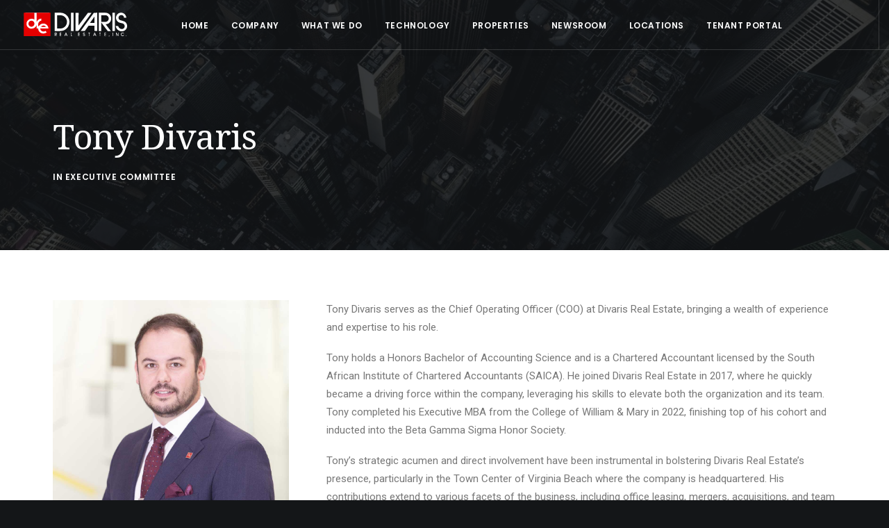

--- FILE ---
content_type: image/svg+xml
request_url: https://www.divaris.com/wp-content/uploads/2019/12/DRE-Logo-Black.svg
body_size: 6420
content:
<?xml version="1.0" encoding="utf-8"?>
<!-- Generator: Adobe Illustrator 24.0.1, SVG Export Plug-In . SVG Version: 6.00 Build 0)  -->
<svg version="1.1" id="dre" xmlns="http://www.w3.org/2000/svg" xmlns:xlink="http://www.w3.org/1999/xlink" x="0px" y="0px"
	 viewBox="0 0 1332 309.88" style="enable-background:new 0 0 1332 309.88;" xml:space="preserve">
<style type="text/css">
	.st0{fill:#FFFFFF;}
	.st1{fill:#E50000;}
</style>
<rect x="22.59" y="2.88" class="st0" width="307.06" height="288.65"/>
<path d="M1323,148.51c7.81,20.73,5.61,44.17-7.13,62.56c-12.73,18.38-33.9,28.69-56.05,28.67c-19.05-0.01-37.76-6.38-52.14-19.12
	c-14.39-12.74-24.25-30.06-26.6-49.3l31.14,0.96c2.43,10.92,8.53,20.67,17.28,27.62c8.76,6.96,19.63,10.7,30.82,10.6
	c11.6-0.15,22.69-5.58,29.3-15.29c6.62-9.71,8.55-22.06,4.34-33.18c-4.21-11.13-13.33-19.89-25-22.86l-35.56-9.24
	c-20.86-5.21-37.47-20.62-44.99-40.61c-7.52-19.98-4.31-42.25,7.76-59.69c12.08-17.43,32.08-27.39,53.15-27.38
	c17.58,0.01,34.17,7.29,46.9,19.17c12.73,11.88,19.83,28.36,21.02,45.57l-30.91-0.58c1.38-13.75-6.94-25.25-18.96-31.21
	s-25.54-2.2-36.31,3.8c-7,4.65-11.95,11.8-13.84,19.98c-1.9,8.18-0.59,16.77,3.64,24.03c4.23,7.25,11.08,12.6,19.14,14.97
	l35.75,10.78C1297.72,112.2,1315.2,127.78,1323,148.51z"/>
<rect x="1312.74" y="292.57" width="5.78" height="6.75"/>
<path d="M1287.49,267.49l-7.36,0.04c-1.21-1.57-2.78-2.85-4.57-3.7c-4.29-1.92-9.2-1.81-13.4,0.29c-4.19,2.11-7.22,5.98-8.25,10.56
	c-1.03,4.58,0.06,9.38,2.96,13.07c2.9,3.7,7.3,5.89,12,5.99c4.22,0.09,8.24-1.76,10.91-5.03l7.67,0.1
	c-1.67,3.48-4.29,6.41-7.58,8.45c-3.28,2.04-7.07,3.09-10.93,3.05c-7.93-0.08-15.22-4.39-19.11-11.3c-3.9-6.91-3.81-15.38,0.23-22.2
	c4.04-6.83,11.42-10.99,19.35-10.9c3.8,0.04,7.51,1.15,10.71,3.2C1283.31,261.15,1285.87,264.06,1287.49,267.49z"/>
<rect x="1138.7" y="2.88" width="31.76" height="232.92"/>
<polygon points="1216.17,256.88 1216.17,299.32 1210.39,299.32 1189.17,268.46 1189.17,299.32 1183.38,299.32 1183.38,256.88 
	1189.17,256.88 1210.39,287.74 1210.39,256.88 "/>
<path d="M1103.94,27.08c14.05,15.42,20.95,36.04,19.01,56.8c-1.94,20.77-12.54,39.75-29.19,52.3
	c-12.27,9.64-28.06,13.62-43.44,10.95l67.66,88.67h-39.71l-82.05-108.52V235.8h-31.76V2.88h84.7
	C1070.01,2.88,1089.9,11.67,1103.94,27.08z M1085.83,98.17c7.57-13.1,7.57-29.25,0-42.35c-7.56-13.1-21.54-21.17-36.67-21.17h-52.94
	v84.69h52.94C1064.29,119.34,1078.27,111.27,1085.83,98.17z"/>
<rect x="1141.22" y="256.88" width="5.78" height="42.44"/>
<path d="M1098.8,292.57v6.75c0,1.73-0.58,3.39-1.63,4.75c-1.06,1.36-2.54,2.32-4.22,2.74l0.06-3.63c1.26-0.94,1.98-2.44,1.93-4.02
	l-1.93,0.16v-6.75H1098.8z"/>
<path d="M944.83,3.09v231.84h-37.51v-67.81l-73.97,0.11l-48.38,67.7h-52.34l168-231.21L944.83,3.09z M907.42,131.7l-0.1-78.04
	l-55.58,78.04H907.42z"/>
<polygon points="1056.15,293.53 1056.15,299.32 1036.86,299.32 1036.86,256.88 1056.15,256.88 1056.15,262.67 1042.65,262.67 
	1042.65,275.2 1056.15,275.2 1056.15,281 1042.65,281 1042.65,293.53 "/>
<polygon points="871.85,3.53 701.61,235.36 665.57,235.36 664.94,3.53 704.75,3.53 704.55,164.23 825.85,3.53 "/>
<polygon points="989.35,256.88 989.35,262.67 982.6,262.67 982.6,299.32 976.81,299.32 976.81,262.67 970.06,262.67 970.06,256.88 
	"/>
<path d="M914.73,256.88l17.36,42.44h-6.75l-4.82-12.54h-17.36l-4.82,12.54h-6.74l17.35-42.44H914.73z M918.11,281l-6.27-15.43
	L905.57,281H918.11z"/>
<polygon points="850.82,256.88 850.82,262.67 844.07,262.67 844.07,299.32 838.29,299.32 838.29,262.67 831.53,262.67 
	831.53,256.88 "/>
<rect x="607.34" y="2.88" width="33.35" height="232.92"/>
<path d="M787.01,283.41c1.42,3.78,1.03,8.05-1.3,11.4c-2.32,3.35-6.17,5.23-10.21,5.22c-3.47,0-6.88-1.16-9.5-3.49
	c-2.62-2.32-4.42-5.47-4.85-8.98l5.68,0.17c0.45,2,1.56,3.77,3.15,5.04c1.6,1.27,3.58,1.95,5.62,1.93c2.11-0.03,4.13-1.01,5.34-2.78
	c1.2-1.77,1.56-4.02,0.79-6.05c-0.77-2.03-2.42-3.63-4.56-4.17l-6.48-1.68c-3.8-0.95-6.82-3.76-8.19-7.4
	c-1.37-3.64-0.78-7.7,1.41-10.87c2.2-3.17,5.84-4.99,9.68-4.99c3.2,0.01,6.23,1.33,8.55,3.49s3.61,5.17,3.83,8.3l-5.63-0.1
	c0.25-2.51-1.26-4.61-3.45-5.69c-2.19-1.09-4.66-0.4-6.62,0.7c-1.27,0.84-2.18,2.15-2.53,3.64c-0.34,1.49-0.1,3.06,0.67,4.38
	c0.77,1.32,2.02,2.3,3.49,2.73l6.52,1.96C782.4,276.8,785.59,279.64,787.01,283.41z"/>
<path d="M572.43,61.11c20.8,36.04,20.8,80.43,0,116.46c-20.81,36.04-59.25,58.23-100.86,58.23h-74.11V2.88h74.11
	C513.18,2.88,551.62,25.08,572.43,61.11z M544.92,161.69c15.13-26.2,15.13-58.49,0-84.7c-15.13-26.2-43.09-42.34-73.35-42.34h-42.35
	v169.39h42.35C501.83,204.04,529.79,187.9,544.92,161.69z"/>
<polygon points="718.65,293.53 718.65,299.32 699.35,299.32 699.35,256.88 718.65,256.88 718.65,262.67 705.15,262.67 705.15,275.2 
	718.65,275.2 718.65,281 705.15,281 705.15,293.53 "/>
<polygon points="624.02,293.53 624.02,299.32 604.73,299.32 604.73,256.88 610.51,256.88 610.51,293.53 "/>
<path d="M545.43,256.88l17.36,42.44h-6.75l-4.82-12.54h-17.36l-4.82,12.54h-6.75l17.36-42.44H545.43z M548.8,281l-6.27-15.43
	L536.27,281H548.8z"/>
<path class="st1" d="M345.08,2.88l-0.93,296.2l-0.53,0.91H3.12V2.88h134.63V90.3c-14.72-14.58-54.04-12.21-70.84-0.09
	c-16.95,12.19-31.58,27.98-30.22,58.35c1.31,30.36,31.38,57.97,61.64,57.04c31.3,0.15,54.83-13.55,68.24-44.02v42.04l20.78,0.14
	c-1.74,39.96,34.82,64.7,65.72,63.64c18.55-0.53,31.81-6.44,42.86-15.26l-14.86-17.24c-8.28,4.21-15.64,7.5-25.23,7.65
	c-19.09,0.25-42.33-14.1-42.09-38.93l105.19,0.14c-2.52-35.1-30.27-62.57-64.7-62.85c-28.66-0.1-45.62,12.1-62.71,37.77
	c-11.81-24.9-4.45-67.76,36.18-75.12V77.42c-28.28,0.53-49.06,20.14-61.12,42.23l0.25-116.77H345.08z"/>
<path class="st1" d="M284.98,182.85L225.31,183c1.46-9.45,18.01-16.72,28.81-16.72C265.17,166.28,281.21,171.57,284.98,182.85z"/>
<polygon points="483.12,293.53 483.12,299.32 463.83,299.32 463.83,256.88 483.12,256.88 483.12,262.67 469.62,262.67 469.62,275.2 
	483.12,275.2 483.12,281 469.62,281 469.62,293.53 "/>
<path d="M423.93,261.29c2.56,2.8,3.81,6.56,3.46,10.35c-0.35,3.78-2.28,7.24-5.31,9.52c-2.24,1.76-5.11,2.48-7.91,2l12.33,16.16
	h-7.23l-14.95-19.77v19.77h-5.78v-42.44h15.43C417.75,256.88,421.37,258.48,423.93,261.29z M420.63,274.24
	c1.38-2.39,1.38-5.33,0-7.71c-1.37-2.39-3.92-3.86-6.68-3.86h-9.65v15.43h9.65C416.71,278.1,419.26,276.63,420.63,274.24z"/>
<path class="st1" d="M100.27,104.04c21.31,0,38.8,17.48,38.8,38.75c0,21.31-17.48,38.8-38.8,38.8c-21.4,0-38.73-17.48-38.73-38.8
	C61.53,121.52,78.87,104.04,100.27,104.04z"/>
</svg>


--- FILE ---
content_type: image/svg+xml
request_url: https://www.divaris.com/wp-content/uploads/2019/12/DRE-Logo-White.svg
body_size: 6687
content:
<?xml version="1.0" encoding="utf-8"?>
<!-- Generator: Adobe Illustrator 24.0.1, SVG Export Plug-In . SVG Version: 6.00 Build 0)  -->
<svg version="1.1" id="dre" xmlns="http://www.w3.org/2000/svg" xmlns:xlink="http://www.w3.org/1999/xlink" x="0px" y="0px"
	 viewBox="0 0 1332 309.88" style="enable-background:new 0 0 1332 309.88;" xml:space="preserve">
<style type="text/css">
	.st0{fill:#FFFFFF;}
	.st1{fill:#E50000;}
</style>
<rect x="22.59" y="2.88" class="st0" width="307.06" height="288.65"/>
<path class="st0" d="M1323,148.51c7.81,20.73,5.61,44.17-7.13,62.56c-12.73,18.38-33.9,28.69-56.05,28.67
	c-19.05-0.01-37.76-6.38-52.14-19.12c-14.39-12.74-24.25-30.06-26.6-49.3l31.14,0.96c2.43,10.92,8.53,20.67,17.28,27.62
	c8.76,6.96,19.63,10.7,30.82,10.6c11.6-0.15,22.69-5.58,29.3-15.29c6.62-9.71,8.55-22.06,4.34-33.18
	c-4.21-11.13-13.33-19.89-25-22.86l-35.56-9.24c-20.86-5.21-37.47-20.62-44.99-40.61c-7.52-19.98-4.31-42.25,7.76-59.69
	c12.08-17.43,32.08-27.39,53.15-27.38c17.58,0.01,34.17,7.29,46.9,19.17c12.73,11.88,19.83,28.36,21.02,45.57l-30.91-0.58
	c1.38-13.75-6.94-25.25-18.96-31.21s-25.54-2.2-36.31,3.8c-7,4.65-11.95,11.8-13.84,19.98c-1.9,8.18-0.59,16.77,3.64,24.03
	c4.23,7.25,11.08,12.6,19.14,14.97l35.75,10.78C1297.72,112.2,1315.2,127.78,1323,148.51z"/>
<rect x="1312.74" y="292.57" class="st0" width="5.78" height="6.75"/>
<path class="st0" d="M1287.49,267.49l-7.36,0.04c-1.21-1.57-2.78-2.85-4.57-3.7c-4.29-1.92-9.2-1.81-13.4,0.29
	c-4.19,2.11-7.22,5.98-8.25,10.56c-1.03,4.58,0.06,9.38,2.96,13.07c2.9,3.7,7.3,5.89,12,5.99c4.22,0.09,8.24-1.76,10.91-5.03
	l7.67,0.1c-1.67,3.48-4.29,6.41-7.58,8.45c-3.28,2.04-7.07,3.09-10.93,3.05c-7.93-0.08-15.22-4.39-19.11-11.3
	c-3.9-6.91-3.81-15.38,0.23-22.2c4.04-6.83,11.42-10.99,19.35-10.9c3.8,0.04,7.51,1.15,10.71,3.2
	C1283.31,261.15,1285.87,264.06,1287.49,267.49z"/>
<rect x="1138.7" y="2.88" class="st0" width="31.76" height="232.92"/>
<polygon class="st0" points="1216.17,256.88 1216.17,299.32 1210.39,299.32 1189.17,268.46 1189.17,299.32 1183.38,299.32 
	1183.38,256.88 1189.17,256.88 1210.39,287.74 1210.39,256.88 "/>
<path class="st0" d="M1103.94,27.08c14.05,15.42,20.95,36.04,19.01,56.8c-1.94,20.77-12.54,39.75-29.19,52.3
	c-12.27,9.64-28.06,13.62-43.44,10.95l67.66,88.67h-39.71l-82.05-108.52V235.8h-31.76V2.88h84.7
	C1070.01,2.88,1089.9,11.67,1103.94,27.08z M1085.83,98.17c7.57-13.1,7.57-29.25,0-42.35c-7.56-13.1-21.54-21.17-36.67-21.17h-52.94
	v84.69h52.94C1064.29,119.34,1078.27,111.27,1085.83,98.17z"/>
<rect x="1141.22" y="256.88" class="st0" width="5.78" height="42.44"/>
<path class="st0" d="M1098.8,292.57v6.75c0,1.73-0.58,3.39-1.63,4.75c-1.06,1.36-2.54,2.32-4.22,2.74l0.06-3.63
	c1.26-0.94,1.98-2.44,1.93-4.02l-1.93,0.16v-6.75H1098.8z"/>
<path class="st0" d="M944.83,3.09v231.84h-37.51v-67.81l-73.97,0.11l-48.38,67.7h-52.34l168-231.21L944.83,3.09z M907.42,131.7
	l-0.1-78.04l-55.58,78.04H907.42z"/>
<polygon class="st0" points="1056.15,293.53 1056.15,299.32 1036.86,299.32 1036.86,256.88 1056.15,256.88 1056.15,262.67 
	1042.65,262.67 1042.65,275.2 1056.15,275.2 1056.15,281 1042.65,281 1042.65,293.53 "/>
<polygon class="st0" points="871.85,3.53 701.61,235.36 665.57,235.36 664.94,3.53 704.75,3.53 704.55,164.23 825.85,3.53 "/>
<polygon class="st0" points="989.35,256.88 989.35,262.67 982.6,262.67 982.6,299.32 976.81,299.32 976.81,262.67 970.06,262.67 
	970.06,256.88 "/>
<path class="st0" d="M914.73,256.88l17.36,42.44h-6.75l-4.82-12.54h-17.36l-4.82,12.54h-6.74l17.35-42.44H914.73z M918.11,281
	l-6.27-15.43L905.57,281H918.11z"/>
<polygon class="st0" points="850.82,256.88 850.82,262.67 844.07,262.67 844.07,299.32 838.29,299.32 838.29,262.67 831.53,262.67 
	831.53,256.88 "/>
<rect x="607.34" y="2.88" class="st0" width="33.35" height="232.92"/>
<path class="st0" d="M787.01,283.41c1.42,3.78,1.03,8.05-1.3,11.4c-2.32,3.35-6.17,5.23-10.21,5.22c-3.47,0-6.88-1.16-9.5-3.49
	c-2.62-2.32-4.42-5.47-4.85-8.98l5.68,0.17c0.45,2,1.56,3.77,3.15,5.04c1.6,1.27,3.58,1.95,5.62,1.93c2.11-0.03,4.13-1.01,5.34-2.78
	c1.2-1.77,1.56-4.02,0.79-6.05c-0.77-2.03-2.42-3.63-4.56-4.17l-6.48-1.68c-3.8-0.95-6.82-3.76-8.19-7.4
	c-1.37-3.64-0.78-7.7,1.41-10.87c2.2-3.17,5.84-4.99,9.68-4.99c3.2,0.01,6.23,1.33,8.55,3.49s3.61,5.17,3.83,8.3l-5.63-0.1
	c0.25-2.51-1.26-4.61-3.45-5.69c-2.19-1.09-4.66-0.4-6.62,0.7c-1.27,0.84-2.18,2.15-2.53,3.64c-0.34,1.49-0.1,3.06,0.67,4.38
	c0.77,1.32,2.02,2.3,3.49,2.73l6.52,1.96C782.4,276.8,785.59,279.64,787.01,283.41z"/>
<path class="st0" d="M572.43,61.11c20.8,36.04,20.8,80.43,0,116.46c-20.81,36.04-59.25,58.23-100.86,58.23h-74.11V2.88h74.11
	C513.18,2.88,551.62,25.08,572.43,61.11z M544.92,161.69c15.13-26.2,15.13-58.49,0-84.7c-15.13-26.2-43.09-42.34-73.35-42.34h-42.35
	v169.39h42.35C501.83,204.04,529.79,187.9,544.92,161.69z"/>
<polygon class="st0" points="718.65,293.53 718.65,299.32 699.35,299.32 699.35,256.88 718.65,256.88 718.65,262.67 705.15,262.67 
	705.15,275.2 718.65,275.2 718.65,281 705.15,281 705.15,293.53 "/>
<polygon class="st0" points="624.02,293.53 624.02,299.32 604.73,299.32 604.73,256.88 610.51,256.88 610.51,293.53 "/>
<path class="st0" d="M545.43,256.88l17.36,42.44h-6.75l-4.82-12.54h-17.36l-4.82,12.54h-6.75l17.36-42.44H545.43z M548.8,281
	l-6.27-15.43L536.27,281H548.8z"/>
<path class="st1" d="M345.08,2.88l-0.93,296.2l-0.53,0.91H3.12V2.88h134.63V90.3c-14.72-14.58-54.04-12.21-70.84-0.09
	c-16.95,12.19-31.58,27.98-30.22,58.35c1.31,30.36,31.38,57.97,61.64,57.04c31.3,0.15,54.83-13.55,68.24-44.02v42.04l20.78,0.14
	c-1.74,39.96,34.82,64.7,65.72,63.64c18.55-0.53,31.81-6.44,42.86-15.26l-14.86-17.24c-8.28,4.21-15.64,7.5-25.23,7.65
	c-19.09,0.25-42.33-14.1-42.09-38.93l105.19,0.14c-2.52-35.1-30.27-62.57-64.7-62.85c-28.66-0.1-45.62,12.1-62.71,37.77
	c-11.81-24.9-4.45-67.76,36.18-75.12V77.42c-28.28,0.53-49.06,20.14-61.12,42.23l0.25-116.77H345.08z"/>
<path class="st1" d="M284.98,182.85L225.31,183c1.46-9.45,18.01-16.72,28.81-16.72C265.17,166.28,281.21,171.57,284.98,182.85z"/>
<polygon class="st0" points="483.12,293.53 483.12,299.32 463.83,299.32 463.83,256.88 483.12,256.88 483.12,262.67 469.62,262.67 
	469.62,275.2 483.12,275.2 483.12,281 469.62,281 469.62,293.53 "/>
<path class="st0" d="M423.93,261.29c2.56,2.8,3.81,6.56,3.46,10.35c-0.35,3.78-2.28,7.24-5.31,9.52c-2.24,1.76-5.11,2.48-7.91,2
	l12.33,16.16h-7.23l-14.95-19.77v19.77h-5.78v-42.44h15.43C417.75,256.88,421.37,258.48,423.93,261.29z M420.63,274.24
	c1.38-2.39,1.38-5.33,0-7.71c-1.37-2.39-3.92-3.86-6.68-3.86h-9.65v15.43h9.65C416.71,278.1,419.26,276.63,420.63,274.24z"/>
<path class="st1" d="M100.27,104.04c21.31,0,38.8,17.48,38.8,38.75c0,21.31-17.48,38.8-38.8,38.8c-21.4,0-38.73-17.48-38.73-38.8
	C61.53,121.52,78.87,104.04,100.27,104.04z"/>
</svg>
